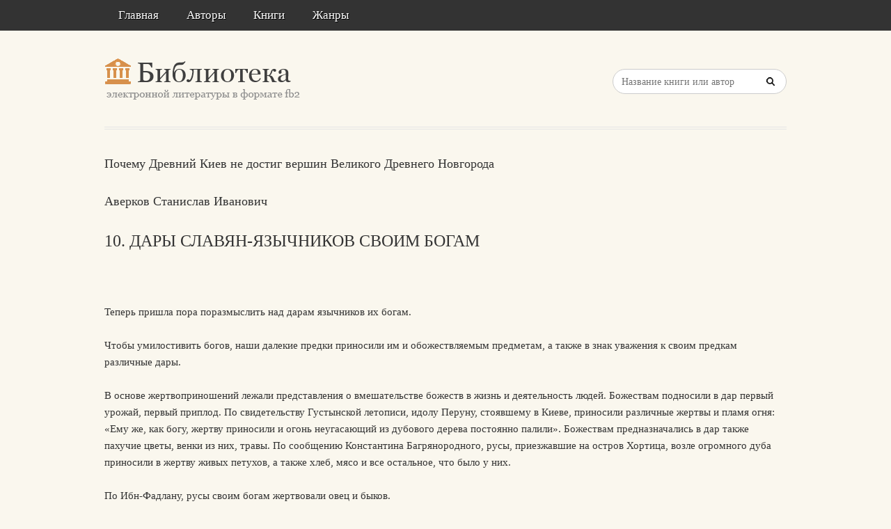

--- FILE ---
content_type: text/html; charset=utf-8
request_url: https://litresp.ru/chitat/ru/%D0%90/averkov-stanislav-ivanovich/pochemu-drevnij-kiev-ne-dostig-vershin-velikogo-drevnego-novgoroda/12
body_size: 4079
content:

<!DOCTYPE html>
<html lang="ru">
<head>
<!-- Yandex.Market Widget -->
<script async src="https://aflt.market.yandex.ru/widget/script/api" type="text/javascript"></script>
<script type="text/javascript">
    (function (w) {
        function start() {
            w.removeEventListener("YaMarketAffiliateLoad", start);
            w.YaMarketAffiliate.createWidget({type:"models",
	containerId:"marketWidget2",
	fallback:true,
	params:{clid:13988059,
		erid:"5jtCeReNx12oajvJ3FLJjpJ",
		searchLocalOffersFirst:false,
		searchText:"книги бизнес литература",
		themeRows:1,
		themeId:1 } });
        }
        w.YaMarketAffiliate
            ? start()
            : w.addEventListener("YaMarketAffiliateLoad", start);
    })(window);
</script>
<!-- End Yandex.Market Widget -->



<!-- Yandex.RTB -->
<script>window.yaContextCb=window.yaContextCb||[]</script>
<script src="https://yandex.ru/ads/system/context.js" async></script>


    <meta http-equiv="Content-Type" content="text/html; charset=UTF-8" />
    <meta charset="utf-8" />
    <meta name="viewport" content="width=device-width, initial-scale=1.0" />


    <title>10.&#160;ДАРЫ СЛАВЯН-ЯЗЫЧНИКОВ СВОИМ БОГАМ. &#171;Почему Древний Киев не достиг вершин Великого Древнего Новгорода&#187; | Аверков Станислав Иванович </title>


<link rel="manifest" href="/manifest.json">
    <link rel="stylesheet" href="/css/style.css" type="text/css" media="all" />
    <script type='text/javascript' src='/scripts/jquery.js'></script>
    <link rel="stylesheet" href="/css/flexslider.css" type="text/css" media="screen" />
    <link rel="stylesheet" href="/css/main.css" type="text/css" />

<link rel="icon" href="/favicon.ico" type="image/x-icon">
    <link href="/favicon.ico" rel="shortcut icon" type="image/x-icon" />



</head>

<body>

    <div id="container">
        <div class="container-wrap">

            <div class="primary_nav_bg clearfix">

                <div class="mega-menu" id="dc_jqmegamenu_widget-2-item">
                    <div class="mega_menu_wrap">



                        <div id="menu-secondary-title" class="currentmenu3">
                            Меню
                        </div>

                        <div class="nav_bg">
                            <ul id="menu-menu" class="mega">
                                <li class="menu-item "><a href="/">Главная</a></li>
                                <li class="menu-item "><a href="/avtori">Авторы</a></li>
                                <li class="menu-item "><a href="/knigi">Книги</a></li>
                                <li class="menu-item "><a href="/zhanri">Жанры</a></li>

                                
                                
                                <li class="menu-item"></li>
                            </ul>
                            <div class="clearfix"></div>
                        </div>
                    </div>
                </div>
            </div>


            <div id="header" class="clearfix">

<div>
    
</div>

<div style="text-align: center;margin-top:5px">






</div>
                <div class="header-wrap">
               

                    <div id="branding">
                        <h1 id="site-title">
                            <a href="/">
                                <img class="logo" src="/images/logo.png" alt="litresp.ru" />
                            </a>
                        </h1>
                    </div><!-- #branding -->

                    <div class="header_right">
                        <div class="widget">
                            <h3 class="widget-title">Название книги</h3>
                            <div class="searchbox">
                                <form method="post" id="searchform" class="search-form" action="/Home/Search">
                                    <input type="text" name="SearchTerm" id="SearchTerm" class="field" placeholder="Название книги или автор">                                  
                                </form>
                            </div>
                        </div>
                    </div>




                </div><!-- .wrap -->


            </div><!-- #header -->


            <div id="main">






                

                    <div class="wrap">




                        



        <article>
                <h3>Почему Древний Киев не достиг вершин Великого Древнего Новгорода</h3>
                            <h3>Аверков  Станислав   Иванович</h3>

                    <h2>10.&#160;ДАРЫ СЛАВЯН-ЯЗЫЧНИКОВ СВОИМ БОГАМ </h2>
                <div>
                    



<article class="note-block entry post">
   <div class="note">
       <div class="note-inner">
           <div class="note-content">
               <div class="post-content clearfix">
                   <p>&nbsp;</p>
                   
                  

                             <p class="paragraph">
Теперь пришла пора поразмыслить над дарам язычников их богам.                             </p>
                             <p class="paragraph">
Чтобы умилостивить богов, наши далекие предки приносили им и обожествляемым предметам, а также в знак уважения к своим предкам различные дары.                             </p>
                             <p class="paragraph">
В основе жертвоприношений лежали представления о вмешательстве божеств в жизнь и деятельность людей. Божествам подносили в дар первый урожай, первый приплод. По свидетельству Густынской летописи, идолу Перуну, стоявшему в Киеве, приносили различные жертвы и пламя огня: «Ему же, как богу, жертву приносили и огонь неугасающий из дубового дерева постоянно палили». Божествам предназначались в дар также пахучие цветы, венки из них, травы. По сообщению Константина Багрянородного, русы, приезжавшие на остров Хортица, возле огромного дуба приносили в жертву живых петухов, а также хлеб, мясо и все остальное, что было у них.                             </p>
                             <p class="paragraph">
По Ибн-Фадлану, русы своим богам жертвовали овец и быков.                             </p>
                             <p class="paragraph">
О жертвах заклания упоминает еще Прокопий Кесарийский, который говорил, что славяне с VI века поклонялись богу молнии, приносили ему в жертву быков и другие дары. Этими жертвами люди ублажали богов, думая, что этим спасают свою жизнь.                             </p>
                             <p class="paragraph">
Иногда жертвенный обряд принимал жестокие формы: в жертву приносили живых людей, в частности детей. Об этом ясно говорит Нестор в «Повести временных лет», вспоминая жертвы заклания в Киеве на Перуновом холме в 980 году:                             </p>
                             <p class="paragraph">
«И стал Владимир княжить в Киеве один, и поставил кумиры на холме за теремным двором: деревянного Перуна с серебряной головой и золотыми усами, и Хорса, Дажьбога, и Стрибога, и Симаргла, и Мокошь. И приносили им жертвы, называя их богами, и приводили своих сыновей и дочерей, и приносили жертвы бесам, и оскверняли землю жертвоприношениями своими. И осквернялась кровью земля Русская и холм тот… Владимир посадил Добрыню, своего дядю, в Новгороде. И, придя в Новгород, Добрыня поставил кумира над рекою Волховом, и приносили ему жертвы новгородцы как богу».                             </p>
                </div>
           </div>
           <!-- end .note-content-->
       </div>
       <!-- end .note-inner-->
   </div>
   <!-- end .note-->
   <div class="note-bottom-left">
       <div class="note-bottom-right">
           <div class="note-bottom-center"></div>
       </div>
   </div>
</article>

                </div>

                    </article>


                    </div><!-- .wrap -->


                </div><!-- #main -->

        </div>


    </div><!-- #container -->




    <div id="footer" class="clearfix" style="margin-bottom:40px">

        <div class="footer-wrap">


            <div class="footer-content">
                <p class="copyright">2025</p>
                <p class="themeby"> Связаться по вопросам размещения книг: <a href="/cdn-cgi/l/email-protection#93fffae7e1f6e0e3e1e6d3eaf2bde1e6" title="Почта"><span class="__cf_email__" data-cfemail="177b7e63657264676562576e76396562">[email&#160;protected]</span></a></p>
            </div><!-- .footer-content -->

<div id="marketWidget2"></div>

<!-- Yandex.RTB R-A-1583086-11 -->
<div id="yandex_rtb_R-A-1583086-11"></div>
<script data-cfasync="false" src="/cdn-cgi/scripts/5c5dd728/cloudflare-static/email-decode.min.js"></script><script>
window.yaContextCb.push(() => {
    Ya.Context.AdvManager.render({
        "blockId": "R-A-1583086-11",
        "renderTo": "yandex_rtb_R-A-1583086-11",
        "type": "feed"
    })
})
</script>


        </div><!-- .wrap -->


    </div><!-- #footer -->

    <script type="text/javascript">
        var $mgc = jQuery.noConflict();
        $mgc(document).ready(function () {
            $mgc('#dc_jqmegamenu_widget-2-item .mega').dcMegaMenu({
                rowItems: 3,
                subMenuWidth: '',
                speed: 'fast',
                effect: 'slide',
                event: 'hover',
                fullWidth: true
            });
        });
</script>

    <script src="/scripts/script.js"></script>
<script src="/scripts/cookie.js"></script>
<script src="/scripts/modernizr.js"></script>
<script src="/scripts/jquery.flexslider-min.js"></script>
<script src="/scripts/jquery.megamenu.1.2.js"></script>
<script src="/scripts/jquery.hoverIntent.minified.js"></script>




<script defer src="https://static.cloudflareinsights.com/beacon.min.js/vcd15cbe7772f49c399c6a5babf22c1241717689176015" integrity="sha512-ZpsOmlRQV6y907TI0dKBHq9Md29nnaEIPlkf84rnaERnq6zvWvPUqr2ft8M1aS28oN72PdrCzSjY4U6VaAw1EQ==" data-cf-beacon='{"version":"2024.11.0","token":"eb97d378e981449e9f2e044deb43b374","r":1,"server_timing":{"name":{"cfCacheStatus":true,"cfEdge":true,"cfExtPri":true,"cfL4":true,"cfOrigin":true,"cfSpeedBrain":true},"location_startswith":null}}' crossorigin="anonymous"></script>
</body>

</html>


--- FILE ---
content_type: text/html; charset=utf-8
request_url: https://aflt.market.yandex.ru/widgets/service?appVersion=4e3c53b3d5b5ecec91b93b9c3c0637f348aa0ce5
body_size: 489
content:

        <!DOCTYPE html>
        <html>
            <head>
                <title>Виджеты, сервисная страница!</title>

                <script type="text/javascript" src="https://yastatic.net/s3/market-static/affiliate/2393a198fd495f7235c2.js" nonce="rveabLpE3z5F72zH8WWSsA=="></script>

                <script type="text/javascript" nonce="rveabLpE3z5F72zH8WWSsA==">
                    window.init({"browserslistEnv":"legacy","page":{"id":"affiliate-widgets:service"},"request":{"id":"1768480672291\u002F8bcf1debff496ade8299437e6c480600\u002F1"},"metrikaCounterParams":{"id":45411513,"clickmap":true,"trackLinks":true,"accurateTrackBounce":true}});
                </script>
            </head>
        </html>
    